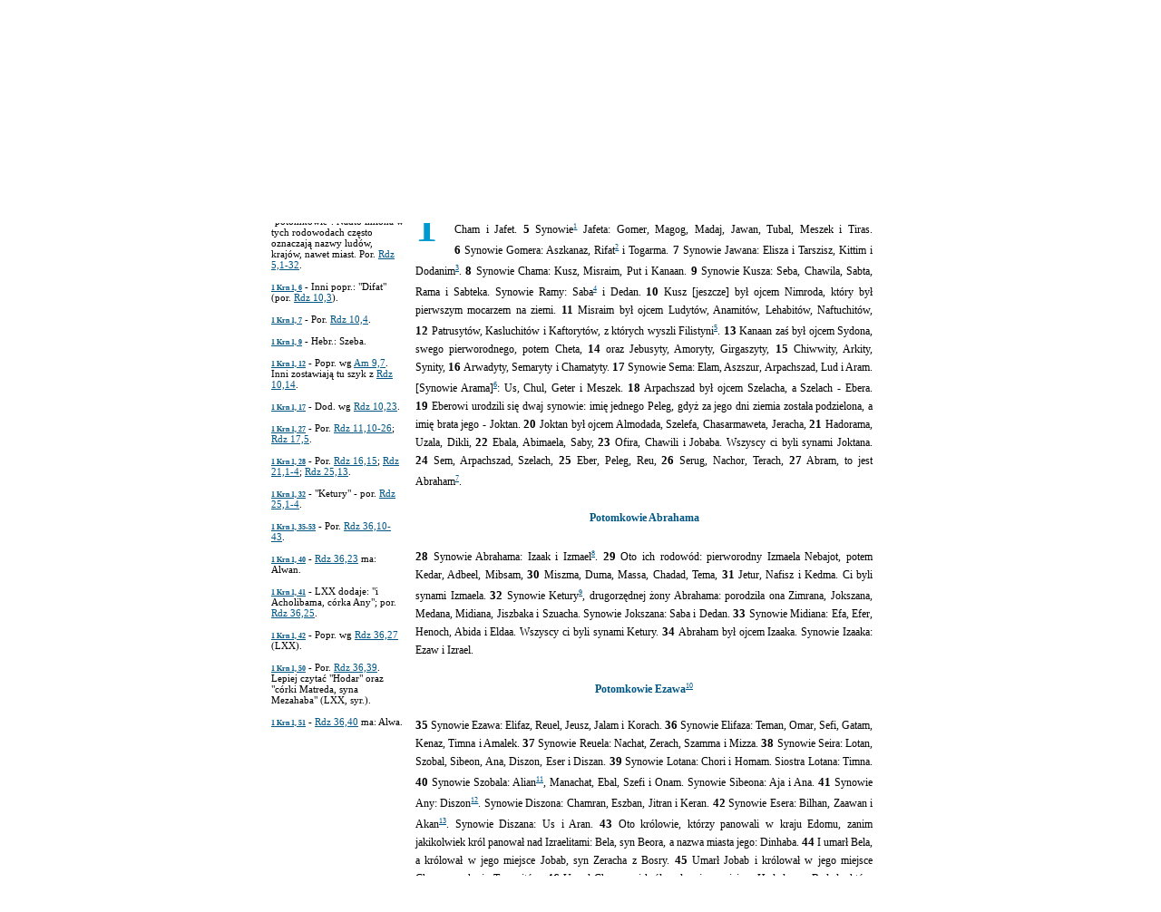

--- FILE ---
content_type: text/html
request_url: https://biblia.deon.pl/widget/rozdzial.php?id=1286&werset=6
body_size: 5366
content:
<!DOCTYPE HTML PUBLIC "-//W3C//DTD HTML 4.0 Transitional//EN" />
<html>
<head>
	<meta http-equiv="Content-Type" content="text/html; charset=iso-8859-2" />
	<meta name="Author" content="Bartek Kazmierczak" />
	<meta http-equiv="Content-Language" content="pl" />
	<meta name="Keywords" content="" />
	<title>PISMO ŚWIĘTE  - 1 Krn 1</title>
	<style type="text/css">
		BODY {font-family:tahoma; background-color:#0ffffff;}
		A.rd {color:#005785; text-decoration:none; font-weight:bold; font-size:12px;}
		A.rd:hover {color:#ffcc00; text-decoration:none;}
		A.ks {color:#005785; text-decoration:none; font-weight:bold; font-size:12px;line-height:20px;}
		A.ks:hover {color:#ffcc00; text-decoration:none;}
		.tytul1 {font-size:16px; font-weight:bold; color:#005785; text-align:center; }
		.tytul2 {font-size:18px; text-align:center; }
		.miedzytytul1 {font-weight:bold; color:#005785; text-align:center; font-size:12px;}
		.miedzytytul2 {font-style:italic; text-align:center;}
		.miedzytytul3 {font-style:italic; font-size:12px; margin-left:-10px}
		.przypis {color:#005785; font-weight:normal; font-size:8px;}
		.werset {font-weight:bold; font-size:13px; color:#000000;}
		.wyroznienie {font-weight:bold; font-size:13px; color:#ff0000;}
		.podswietlenie {background-color:#ffcc00;}
		.tresc {font-size:12px; margin-left:0px; margin-right: 20px;line-height:20px;}
		.wynik {font-size:11px; color:#005785;}
		.skrot {font-size:11px; color:#005785;}
		.menu {font-size:11px; color:#005785;}
	</style>
	<!-- Google Analytics -> Start -->
	<script type="text/javascript">

	  var _gaq = _gaq || [];
	  _gaq.push(['_setAccount', 'UA-19222401-1']);
	  _gaq.push(['_trackPageview']);

	  (function() {
		var ga = document.createElement('script'); ga.type = 'text/javascript'; ga.async = true;
		ga.src = ('https:' == document.location.protocol ? 'https://ssl' : 'http://www') + '.google-analytics.com/ga.js';
		var s = document.getElementsByTagName('script')[0]; s.parentNode.insertBefore(ga, s);
	  })();

	</script>
	<!-- Google Analytics <- Stop -->
</head>

<body rightmargin="0" leftmargin="0" topmargin="3">
<!--
<table align="center" cellpadding="0" cellspacing="0" border="0" width="700">
<tr>
	<td align="center"><img src="gfx/ps_head_v3.gif" alt="" border="0"><br><a href="index.php"><img src="gfx/ps_head_v1.gif" alt="" border="0"></a><img src="gfx/ps_head_v2.gif" alt="" border="0" style="margin-left:50px;"></td>
</tr>
<tr>
	<td bgcolor="#000000"><img src="gfx/null.gif" height="1" width="1"></td>
</tr>

<tr>
	<td background="gfx/sep_v2_1.jpg"><img src="gfx/null.gif" height="25" width="1"></td>
</tr>

</table>
-->
<table align="center" cellpadding="0" cellspacing="1" border="0" width="700" bgcolor="#ffffff">
<tr align="center" bgcolor="#ffffff">
	<td>

	
	<table align="center" cellpadding="5" cellspacing="1" border="0" width="100%">
	<tr align="center">
		<td width="150" valign="top">
			<table align="center" cellpadding="0" cellspacing="1" border="0" width="99%">
			<tr>
				<td align="center"><br>
			<form name="goto1" style="margin-bottom:5px;" action="otworz.php">
			<span style="font-size:9px;">ZMIEŃ ROZDZIAŁ W KSIĘDZE</span><br>
			<select style="width:50px; font-size:11px;" name="ksiega"><option value="1 Krn">1 Krn</option></select><select name="rozdzial" size="1" style="width:44px; font-size:11px;"><option value="1">1</option><option value="2">2</option><option value="3">3</option><option value="4">4</option><option value="5">5</option><option value="6">6</option><option value="7">7</option><option value="8">8</option><option value="9">9</option><option value="10">10</option><option value="11">11</option><option value="12">12</option><option value="13">13</option><option value="14">14</option><option value="15">15</option><option value="16">16</option><option value="17">17</option><option value="18">18</option><option value="19">19</option><option value="20">20</option><option value="21">21</option><option value="22">22</option><option value="23">23</option><option value="24">24</option><option value="25">25</option><option value="26">26</option><option value="27">27</option><option value="28">28</option><option value="29">29</option>			</select><input type="submit" value="&raquo;" style="width:20px; font-size:11px;"/>
			</form>
			<form name="goto2" style="margin-top:0px; margin-bottom:5px;" action="otworz.php">
			<span style="font-size:9px;">ZMIEŃ KSIĘGĘ I ROZDZIAŁ</span><br>
			<select style="width:50px; font-size:11px;" name="ksiega"><option value="Rdz">Rdz</option><option value="Wj">Wj</option><option value="Kpł">Kpł</option><option value="Lb">Lb</option><option value="Pwt">Pwt</option><option value="Joz">Joz</option><option value="Sdz">Sdz</option><option value="Rt">Rt</option><option value="1 Sm">1 Sm</option><option value="2 Sm">2 Sm</option><option value="1 Krl">1 Krl</option><option value="2 Krl">2 Krl</option><option value="1 Krn">1 Krn</option><option value="2 Krn">2 Krn</option><option value="Ezd">Ezd</option><option value="Ne">Ne</option><option value="Tb">Tb</option><option value="Jdt">Jdt</option><option value="Est">Est</option><option value="1 Mch">1 Mch</option><option value="2 Mch">2 Mch</option><option value="Hi">Hi</option><option value="Ps">Ps</option><option value="Prz">Prz</option><option value="Koh">Koh</option><option value="Pnp">Pnp</option><option value="Mdr">Mdr</option><option value="Syr">Syr</option><option value="Iz">Iz</option><option value="Jr">Jr</option><option value="Lm">Lm</option><option value="Ba">Ba</option><option value="Ez">Ez</option><option value="Dn">Dn</option><option value="Oz">Oz</option><option value="Jl">Jl</option><option value="Am">Am</option><option value="Ab">Ab</option><option value="Jon">Jon</option><option value="Mi">Mi</option><option value="Na">Na</option><option value="Ha">Ha</option><option value="So">So</option><option value="Ag">Ag</option><option value="Za">Za</option><option value="Ml">Ml</option><option value="Mt">Mt</option><option value="Mk">Mk</option><option value="Łk">Łk</option><option value="J">J</option><option value="Dz">Dz</option><option value="Rz">Rz</option><option value="1 Kor">1 Kor</option><option value="2 Kor">2 Kor</option><option value="Ga">Ga</option><option value="Ef">Ef</option><option value="Flp">Flp</option><option value="Kol">Kol</option><option value="1 Tes">1 Tes</option><option value="2 Tes">2 Tes</option><option value="1 Tm">1 Tm</option><option value="2 Tm">2 Tm</option><option value="Tt">Tt</option><option value="Flm">Flm</option><option value="Hbr">Hbr</option><option value="Jk">Jk</option><option value="1 P">1 P</option><option value="2 P">2 P</option><option value="1 J">1 J</option><option value="2 J">2 J</option><option value="3 J">3 J</option><option value="Jud">Jud</option><option value="Ap">Ap</option></select><input type="text" style="width:44px; font-size:11px;" name="rozdzial" value="1,1" onfocus="this.value='';"/><input type="submit" value="&raquo;" style="width:20px; font-size:11px;"/>
			</form>
			<form name="goto3" style="margin-top:0px; margin-bottom:5px;" action="szukaj.php" method="post">
			<span style="font-size:9px;">WYSZUKAJ W KSIĘDZE</span><br>
			<input type="text" style="width:96px; font-size:11px;" name="slowa" value=""/><input type="hidden" name="ksiega" value="1 Krn"/><input type="submit" value="&raquo;" style="width:20px; font-size:11px;"/>
			</form>
			<form name="goto3" style="margin-top:0px; margin-bottom:5px;" action="szukaj.php" method="post">
			<span style="font-size:9px;">WYSZUKAJ W BIBLII</span><br>
			<input type="text" style="width:96px; font-size:11px;" name="slowa" value=""/><input type="submit" value="&raquo;" style="width:20px; font-size:11px;"/>
			</form>
				</td>
			</tr>
			<tr>
				<td align="center"><div align="center" style="background:url(gfx/sep_k_v1.gif); width:120px; height:3px;"><img src="gfx/null.gif" width="1" height="3" border="0"></div></td>
			</tr>
			<tr>
				<td align="center">
<a href="ksiega.php?id=13&wstep=1" class="rd">WSTĘP</a><br>&laquo;&laquo; <b>1 Krn 1</b>&nbsp; <a href="otworz.php?skrot=1 Krn 2" class="rd" title="następny">&raquo;&raquo;</a>				</td>
			</tr>
			<tr>
				<td align="center"><div align="center" style="background:url(gfx/sep_k_v1.gif); width:120px; height:3px; margin-bottom:10px;"><img src="gfx/null.gif" width="1" height="3" border="0"></div></td>
			</tr>
			<tr>
				<td><div style="font-size:11px;"><a name="P1"></a><a class="przypis" href="/widget/rozdzial.php?id=1286#W5"><b>1 Krn 1, 5-23</b></a> -  "Synowie" w języku hebr. może zaznaczyć "potomkowie". Nadto imiona w tych rodowodach często oznaczają nazwy ludów, krajów, nawet miast. Por. <a href="otworz.php?skrot=Rdz 5,1" class="skrot">Rdz 5,1-32</a>. <br><br /><a name="P2"></a>
<a class="przypis" href="/widget/rozdzial.php?id=1286#W6"><b>1 Krn 1, 6</b></a> -  Inni popr.: "Difat" (por. <a href="otworz.php?skrot=Rdz 10,3" class="skrot">Rdz 10,3</a>). <br><br /><a name="P3"></a>
<a class="przypis" href="/widget/rozdzial.php?id=1286#W7"><b>1 Krn 1, 7</b></a> -  Por. <a href="otworz.php?skrot=Rdz 10,4" class="skrot">Rdz 10,4</a>. <br><br /><a name="P4"></a>
<a class="przypis" href="/widget/rozdzial.php?id=1286#W9"><b>1 Krn 1, 9</b></a> -  Hebr.: Szeba. <br><br /><a name="P5"></a>
<a class="przypis" href="/widget/rozdzial.php?id=1286#W12"><b>1 Krn 1, 12</b></a> -  Popr. wg <a href="otworz.php?skrot=Am 9,7" class="skrot">Am 9,7</a>. Inni zostawiają tu szyk z <a href="otworz.php?skrot=Rdz 10,14" class="skrot">Rdz 10,14</a>. <br><br /><a name="P6"></a>
<a class="przypis" href="/widget/rozdzial.php?id=1286#W17"><b>1 Krn 1, 17</b></a> -  Dod. wg <a href="otworz.php?skrot=Rdz 10,23" class="skrot">Rdz 10,23</a>. <br><br /><a name="P7"></a>
<a class="przypis" href="/widget/rozdzial.php?id=1286#W27"><b>1 Krn 1, 27</b></a> -  Por. <a href="otworz.php?skrot=Rdz 11,10" class="skrot">Rdz 11,10-26</a>; <a href="otworz.php?skrot=Rdz 17,5" class="skrot">Rdz 17,5</a>. <br><br /><a name="P8"></a>
<a class="przypis" href="/widget/rozdzial.php?id=1286#W28"><b>1 Krn 1, 28</b></a> -  Por. <a href="otworz.php?skrot=Rdz 16,15" class="skrot">Rdz 16,15</a>; <a href="otworz.php?skrot=Rdz 21,1" class="skrot">Rdz 21,1-4</a>; <a href="otworz.php?skrot=Rdz 25,13" class="skrot">Rdz 25,13</a>. <br><br /><a name="P9"></a>
<a class="przypis" href="/widget/rozdzial.php?id=1286#W32"><b>1 Krn 1, 32</b></a> -  "Ketury" - por. <a href="otworz.php?skrot=Rdz 25,1" class="skrot">Rdz 25,1-4</a>. <br><br /><a name="P10"></a>
<a class="przypis" href="/widget/rozdzial.php?id=1286#W35"><b>1 Krn 1, 35-53</b></a> -  Por. <a href="otworz.php?skrot=Rdz 36,10" class="skrot">Rdz 36,10-43</a>. <br><br /><a name="P11"></a>
<a class="przypis" href="/widget/rozdzial.php?id=1286#W40"><b>1 Krn 1, 40</b></a> -  <a href="otworz.php?skrot=Rdz 36,23" class="skrot">Rdz 36,23</a> ma: Alwan. <br><br /><a name="P12"></a>
<a class="przypis" href="/widget/rozdzial.php?id=1286#W41"><b>1 Krn 1, 41</b></a> -  LXX dodaje: "i Acholibama, córka Any"; por. <a href="otworz.php?skrot=Rdz 36,25" class="skrot">Rdz 36,25</a>. <br><br /><a name="P13"></a>
<a class="przypis" href="/widget/rozdzial.php?id=1286#W42"><b>1 Krn 1, 42</b></a> -  Popr. wg <a href="otworz.php?skrot=Rdz 36,27" class="skrot">Rdz 36,27</a> (LXX). <br><br /><a name="P14"></a>
<a class="przypis" href="/widget/rozdzial.php?id=1286#W50"><b>1 Krn 1, 50</b></a> -  Por. <a href="otworz.php?skrot=Rdz 36,39" class="skrot">Rdz 36,39</a>. Lepiej czytać "Hodar" oraz "córki Matreda, syna Mezahaba" (LXX, syr.). <br><br /><a name="P15"></a>
<a class="przypis" href="/widget/rozdzial.php?id=1286#W51"><b>1 Krn 1, 51</b></a> -  <a href="otworz.php?skrot=Rdz 36,40" class="skrot">Rdz 36,40</a> ma: Alwa. <br><br /><a name="P16"></a>
</div></td>
			</tr>
			</table>
		</td>
	
		<td valign="top">
		<span style="font-size:18px;">STARY TESTAMENT</span><br><span style="font-size:22px;">1 Księga Kronik</span><br><div align="center" style="background:url(gfx/sep_k_v1.gif); width:360px; height:3px; margin:10px;"><img src="gfx/null.gif" width="1" height="3" border="0"></div><div align="justify" class="tresc"><br><div class=tytul1>GENEALOGIE </div><br />
<br><div class=miedzytytul1>Od Adama do Abrahama </div><br />
<div align='left' style='font-size:48px; color:#0099cf; top:40px; position:relative; font-weight:bold; margin:0px;'>1</div><img src='gfx/null.gif' width='40' height='50' border='0' align='left'><a name="W1"></a><span class="werset">1&nbsp;</span>Adam, Set, Enosz, <a name="W2"></a><span class="werset">2&nbsp;</span>Kenan, Mahalaleel, Jered, <a name="W3"></a><span class="werset">3&nbsp;</span>Henoch,  Metuszelach,  Lamek, <a name="W4"></a><span class="werset">4&nbsp;</span>Noe, Sem, Cham i Jafet. <a name="W5"></a><span class="werset">5&nbsp;</span>Synowie<sup><a href="/widget/rozdzial.php?id=1286#P1" class="przypis">1</a></sup> Jafeta: Gomer, Magog, Madaj, Jawan, Tubal, Meszek i Tiras. <a name="W6"></a><span class="werset">6&nbsp;</span>Synowie Gomera: Aszkanaz, Rifat<sup><a href="/widget/rozdzial.php?id=1286#P2" class="przypis">2</a></sup> i Togarma. <a name="W7"></a><span class="werset">7&nbsp;</span>Synowie Jawana: Elisza i Tarszisz, Kittim i Dodanim<sup><a href="/widget/rozdzial.php?id=1286#P3" class="przypis">3</a></sup>. <a name="W8"></a><span class="werset">8&nbsp;</span>Synowie Chama: Kusz, Misraim, Put i Kanaan. <a name="W9"></a><span class="werset">9&nbsp;</span>Synowie Kusza: Seba, Chawila, Sabta, Rama i Sabteka. Synowie Ramy: Saba<sup><a href="/widget/rozdzial.php?id=1286#P4" class="przypis">4</a></sup> i Dedan. <a name="W10"></a><span class="werset">10&nbsp;</span>Kusz [jeszcze] był ojcem Nimroda, który był pierwszym mocarzem na ziemi. <a name="W11"></a><span class="werset">11&nbsp;</span>Misraim był ojcem Ludytów, Anamitów, Lehabitów, Naftuchitów, <a name="W12"></a><span class="werset">12&nbsp;</span>Patrusytów, Kasluchitów i Kaftorytów, z których wyszli Filistyni<sup><a href="/widget/rozdzial.php?id=1286#P5" class="przypis">5</a></sup>. <a name="W13"></a><span class="werset">13&nbsp;</span>Kanaan zaś był ojcem Sydona, swego pierworodnego, potem Cheta, <a name="W14"></a><span class="werset">14&nbsp;</span>oraz Jebusyty, Amoryty, Girgaszyty, <a name="W15"></a><span class="werset">15&nbsp;</span>Chiwwity, Arkity, Synity, <a name="W16"></a><span class="werset">16&nbsp;</span>Arwadyty, Semaryty i Chamatyty. <a name="W17"></a><span class="werset">17&nbsp;</span>Synowie Sema: Elam, Aszszur, Arpachszad, Lud i Aram. [Synowie Arama]<sup><a href="/widget/rozdzial.php?id=1286#P6" class="przypis">6</a></sup>: Us, Chul, Geter i Meszek. <a name="W18"></a><span class="werset">18&nbsp;</span>Arpachszad był ojcem Szelacha, a Szelach - Ebera. <a name="W19"></a><span class="werset">19&nbsp;</span>Eberowi urodzili się dwaj synowie: imię jednego Peleg, gdyż za jego dni ziemia została podzielona, a imię brata jego - Joktan. <a name="W20"></a><span class="werset">20&nbsp;</span>Joktan był ojcem Almodada, Szelefa, Chasarmaweta, Jeracha, <a name="W21"></a><span class="werset">21&nbsp;</span>Hadorama, Uzala, Dikli, <a name="W22"></a><span class="werset">22&nbsp;</span>Ebala, Abimaela, Saby, <a name="W23"></a><span class="werset">23&nbsp;</span>Ofira, Chawili i Jobaba. Wszyscy ci byli synami Joktana. <a name="W24"></a><span class="werset">24&nbsp;</span>Sem, Arpachszad, Szelach, <a name="W25"></a><span class="werset">25&nbsp;</span>Eber, Peleg, Reu, <a name="W26"></a><span class="werset">26&nbsp;</span>Serug, Nachor, Terach, <a name="W27"></a><span class="werset">27&nbsp;</span>Abram, to jest Abraham<sup><a href="/widget/rozdzial.php?id=1286#P7" class="przypis">7</a></sup>. <br />
<br><div class=miedzytytul1>Potomkowie Abrahama </div><br />
<a name="W28"></a><span class="werset">28&nbsp;</span>Synowie Abrahama: Izaak i Izmael<sup><a href="/widget/rozdzial.php?id=1286#P8" class="przypis">8</a></sup>. <a name="W29"></a><span class="werset">29&nbsp;</span>Oto ich rodowód: pierworodny Izmaela Nebajot, potem Kedar, Adbeel, Mibsam, <a name="W30"></a><span class="werset">30&nbsp;</span>Miszma, Duma, Massa, Chadad, Tema, <a name="W31"></a><span class="werset">31&nbsp;</span>Jetur, Nafisz i Kedma. Ci byli synami Izmaela. <a name="W32"></a><span class="werset">32&nbsp;</span>Synowie Ketury<sup><a href="/widget/rozdzial.php?id=1286#P9" class="przypis">9</a></sup>, drugorzędnej żony Abrahama: porodziła ona Zimrana, Jokszana, Medana, Midiana, Jiszbaka i Szuacha. Synowie Jokszana: Saba i Dedan. <a name="W33"></a><span class="werset">33&nbsp;</span>Synowie Midiana: Efa, Efer, Henoch, Abida i Eldaa. Wszyscy ci byli synami Ketury. <a name="W34"></a><span class="werset">34&nbsp;</span>Abraham był ojcem Izaaka. Synowie Izaaka: Ezaw i Izrael. <br />
<br><div class=miedzytytul1>Potomkowie Ezawa<sup><a href="/widget/rozdzial.php?id=1286#P10" class="przypis">10</a></sup> </div><br />
<a name="W35"></a><span class="werset">35&nbsp;</span>Synowie Ezawa: Elifaz, Reuel, Jeusz, Jalam i Korach. <a name="W36"></a><span class="werset">36&nbsp;</span>Synowie Elifaza: Teman, Omar, Sefi, Gatam, Kenaz, Timna i Amalek. <a name="W37"></a><span class="werset">37&nbsp;</span>Synowie Reuela: Nachat, Zerach, Szamma i Mizza. <a name="W38"></a><span class="werset">38&nbsp;</span>Synowie Seira: Lotan, Szobal, Sibeon, Ana, Diszon, Eser i Diszan. <a name="W39"></a><span class="werset">39&nbsp;</span>Synowie Lotana: Chori i Homam. Siostra Lotana: Timna. <a name="W40"></a><span class="werset">40&nbsp;</span>Synowie Szobala: Alian<sup><a href="/widget/rozdzial.php?id=1286#P11" class="przypis">11</a></sup>, Manachat, Ebal, Szefi i Onam. Synowie Sibeona: Aja i Ana. <a name="W41"></a><span class="werset">41&nbsp;</span>Synowie Any: Diszon<sup><a href="/widget/rozdzial.php?id=1286#P12" class="przypis">12</a></sup>. Synowie Diszona: Chamran, Eszban, Jitran i Keran. <a name="W42"></a><span class="werset">42&nbsp;</span>Synowie Esera: Bilhan, Zaawan i Akan<sup><a href="/widget/rozdzial.php?id=1286#P13" class="przypis">13</a></sup>. Synowie Diszana: Us i Aran. <a name="W43"></a><span class="werset">43&nbsp;</span>Oto królowie, którzy panowali w kraju Edomu, zanim jakikolwiek król panował nad Izraelitami: Bela, syn Beora, a nazwa miasta jego: Dinhaba. <a name="W44"></a><span class="werset">44&nbsp;</span>I umarł Bela, a królował w jego miejsce Jobab, syn Zeracha z Bosry. <a name="W45"></a><span class="werset">45&nbsp;</span>Umarł Jobab i królował w jego miejsce Chuszam z kraju Temanitów. <a name="W46"></a><span class="werset">46&nbsp;</span>Umarł Chuszam i królował w jego miejsce Hadad, syn Bedada, który poraził Madianitów na polach Moabu, a nazwa miasta jego Awit. <a name="W47"></a><span class="werset">47&nbsp;</span>Umarł Hadad i królował w jego miejsce Samla z Masreki. <a name="W48"></a><span class="werset">48&nbsp;</span>Umarł Samla i królował w jego miejsce Szaul z Rechobot Nadrzecznego. <a name="W49"></a><span class="werset">49&nbsp;</span>Umarł Szaul i królował w jego miejsce Baal-Chanan, syn Akbora. <a name="W50"></a><span class="werset">50&nbsp;</span>Umarł Baal-Chanan i królował w jego miejsce Hadad<sup><a href="/widget/rozdzial.php?id=1286#P14" class="przypis">14</a></sup>, a nazwa miasta jego Pai, imię zaś jego żony Mehetabel, córki Matredy, córki Mezahaba<sup><a href="/widget/rozdzial.php?id=1286#P14" class="przypis">14</a></sup>. <a name="W51"></a><span class="werset">51&nbsp;</span>Umarł też i Hadad. Naczelnikami szczepów Edomu byli: naczelnik Timna, naczelnik Alia<sup><a href="/widget/rozdzial.php?id=1286#P15" class="przypis">15</a></sup>, naczelnik Jetet, <a name="W52"></a><span class="werset">52&nbsp;</span>naczelnik Oholibama, naczelnik Ela, naczelnik Pinon, naczelnik Kenaz, naczelnik Teman, naczelnik Mibsar, <a name="W53"></a><span class="werset">53&nbsp;</span>naczelnik Magdiel, naczelnik Iram. Ci byli naczelnikami Edomu. <br />
</div><br><br><br>		</td>
		
	</tr>
	<tr align="center">
		<td colspan="2"></td>
	</tr>
	</table>

<div style="padding:3px;"><a href="menu.php?st_id=4" target="_self" class="menu">WYKAZ SKRÓTÓW</a> | <a href="menu.php?st_id=5" target="_self" class="menu">KSIĘGI I ICH TŁUMACZE</a> | <a href="menu.php?st_id=1" target="_self" class="menu">INFORMACJE O WYDANIU</a> | <a href="/PS/Biblia.html" target="_blank" class="menu">WYDANIE HTML (1998)</a> | <a href="/2010/index.php" target="_blank" class="menu">POPRZ.</a> | <a href="http://www.deon.pl/informacja-o-cookies/" target="_blank" class="menu">COOKIES</a> | <a href="http://biblijni.pl/" target="_blank" class="menu">BIBLIA MP3</a></div>		</td>
	</tr>
	<tr>
	<td colspan=2>
		<a href="http://biblijni.pl" style="border:0" target="_blank">
			<img width="680" vspace="5" height="133" border="0" alt="" src="http://deon.pl/gfx/deon/userfiles/images/_it_/ozdobniki/biblijni-pl.jpg" style="border:0">
		</a>
	</tr>
</table>

<!--
<table align="center" cellpadding="0" cellspacing="0" border="0" width="700">
<tr>
	<td background="gfx/sep_v2_1.jpg"><img src="gfx/null.gif" height="25" width="1"></td>
</tr>
<tr>
	<td bgcolor="#000000"><img src="gfx/null.gif" height="1" width="1"></td>
</tr>
<tr>
	<td align="center" style="font-size:11px; font-weight:bold; color:#ffffff; padding-top:3px;">&copy; Wydawnictwo <a href="http://www.pallottinum.pl/" target="_blank" style="color:#ffffff;">Pallottinum</a> w Poznaniu, 2003<br> Webmaster: <a href="mailto:biblia@deon.pl" target="_blank" style="color:#ffffff;">biblia@deon.pl</a><br><br><br></td>
</tr>
</table>
-->

</body>
</html>
